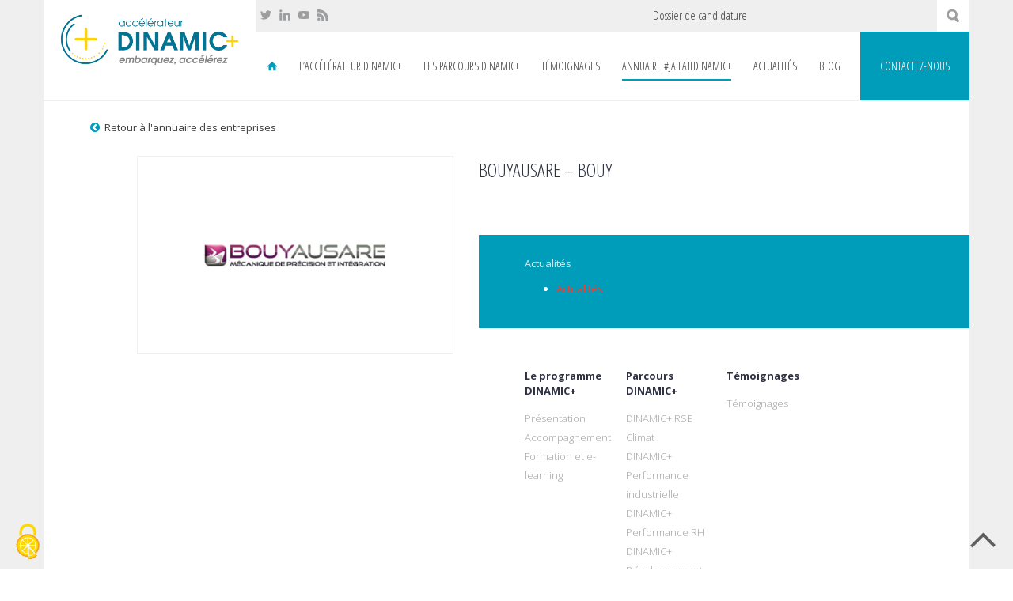

--- FILE ---
content_type: text/html; charset=UTF-8
request_url: https://www.dinamicplus.fr/entreprise/fiche-entreprise-bouyausare/
body_size: 11015
content:
<!DOCTYPE html>
<html lang="fr-FR">
<head>
    <meta charset="UTF-8">
    <meta name="viewport" content="width=device-width, initial-scale=1">
    <link rel="profile" href="http://gmpg.org/xfn/11">
    <link rel="pingback" href="https://www.dinamicplus.fr/xmlrpc.php">
    <meta name='robots' content='index, follow, max-image-preview:large, max-snippet:-1, max-video-preview:-1' />
	<style>img:is([sizes="auto" i], [sizes^="auto," i]) { contain-intrinsic-size: 3000px 1500px }</style>
	
	<!-- This site is optimized with the Yoast SEO plugin v26.3 - https://yoast.com/wordpress/plugins/seo/ -->
	<title>BouyAusare - Bouy - DINAMIC+</title>
	<meta name="description" content="Fiche de l&#039;entreprise BouyAusare basée dans le département de la Vendée." />
	<link rel="canonical" href="https://www.dinamicplus.fr/entreprise/fiche-entreprise-bouyausare/" />
	<meta property="og:locale" content="fr_FR" />
	<meta property="og:type" content="article" />
	<meta property="og:title" content="BouyAusare - Bouy - DINAMIC+" />
	<meta property="og:description" content="Fiche de l&#039;entreprise BouyAusare basée dans le département de la Vendée." />
	<meta property="og:url" content="https://www.dinamicplus.fr/entreprise/fiche-entreprise-bouyausare/" />
	<meta property="og:site_name" content="DINAMIC+" />
	<meta property="article:modified_time" content="2021-10-21T12:47:11+00:00" />
	<meta property="og:image" content="https://www.dinamicplus.fr/wp-content/uploads/2018/06/logo-BOUY.png" />
	<meta property="og:image:width" content="312" />
	<meta property="og:image:height" content="54" />
	<meta property="og:image:type" content="image/png" />
	<meta name="twitter:card" content="summary_large_image" />
	<meta name="twitter:site" content="@dinamicpdl" />
	<script type="application/ld+json" class="yoast-schema-graph">{"@context":"https://schema.org","@graph":[{"@type":"WebPage","@id":"https://www.dinamicplus.fr/entreprise/fiche-entreprise-bouyausare/","url":"https://www.dinamicplus.fr/entreprise/fiche-entreprise-bouyausare/","name":"BouyAusare - Bouy - DINAMIC+","isPartOf":{"@id":"https://www.dinamicplus.fr/#website"},"primaryImageOfPage":{"@id":"https://www.dinamicplus.fr/entreprise/fiche-entreprise-bouyausare/#primaryimage"},"image":{"@id":"https://www.dinamicplus.fr/entreprise/fiche-entreprise-bouyausare/#primaryimage"},"thumbnailUrl":"https://www.dinamicplus.fr/wp-content/uploads/2018/06/logo-BOUY.png","datePublished":"2018-06-04T14:36:07+00:00","dateModified":"2021-10-21T12:47:11+00:00","description":"Fiche de l'entreprise BouyAusare basée dans le département de la Vendée.","breadcrumb":{"@id":"https://www.dinamicplus.fr/entreprise/fiche-entreprise-bouyausare/#breadcrumb"},"inLanguage":"fr-FR","potentialAction":[{"@type":"ReadAction","target":["https://www.dinamicplus.fr/entreprise/fiche-entreprise-bouyausare/"]}]},{"@type":"ImageObject","inLanguage":"fr-FR","@id":"https://www.dinamicplus.fr/entreprise/fiche-entreprise-bouyausare/#primaryimage","url":"https://www.dinamicplus.fr/wp-content/uploads/2018/06/logo-BOUY.png","contentUrl":"https://www.dinamicplus.fr/wp-content/uploads/2018/06/logo-BOUY.png","width":312,"height":54,"caption":"BouyAusare"},{"@type":"BreadcrumbList","@id":"https://www.dinamicplus.fr/entreprise/fiche-entreprise-bouyausare/#breadcrumb","itemListElement":[{"@type":"ListItem","position":1,"name":"Accueil","item":"https://www.dinamicplus.fr/"},{"@type":"ListItem","position":2,"name":"Entreprises","item":"https://www.dinamicplus.fr/annuaire-entreprises/"},{"@type":"ListItem","position":3,"name":"BouyAusare &#8211; Bouy"}]},{"@type":"WebSite","@id":"https://www.dinamicplus.fr/#website","url":"https://www.dinamicplus.fr/","name":"DINAMIC+","description":"Un dispositif d’accompagnement personnalisé pour les PME","publisher":{"@id":"https://www.dinamicplus.fr/#organization"},"potentialAction":[{"@type":"SearchAction","target":{"@type":"EntryPoint","urlTemplate":"https://www.dinamicplus.fr/?s={search_term_string}"},"query-input":{"@type":"PropertyValueSpecification","valueRequired":true,"valueName":"search_term_string"}}],"inLanguage":"fr-FR"},{"@type":"Organization","@id":"https://www.dinamicplus.fr/#organization","name":"Dinamic + - Pays de la Loire","url":"https://www.dinamicplus.fr/","logo":{"@type":"ImageObject","inLanguage":"fr-FR","@id":"https://www.dinamicplus.fr/#/schema/logo/image/","url":"https://www.dinamicplus.fr/wp-content/uploads/2016/10/logoDinamic.jpg","contentUrl":"https://www.dinamicplus.fr/wp-content/uploads/2016/10/logoDinamic.jpg","width":449,"height":225,"caption":"Dinamic + - Pays de la Loire"},"image":{"@id":"https://www.dinamicplus.fr/#/schema/logo/image/"},"sameAs":["https://x.com/dinamicpdl","https://www.linkedin.com/school/dinamic-cci-pays-de-la-loire/"]}]}</script>
	<!-- / Yoast SEO plugin. -->


<link rel='dns-prefetch' href='//widget.tagembed.com' />
<link rel='dns-prefetch' href='//ajax.googleapis.com' />
<link rel='dns-prefetch' href='//cdn.jsdelivr.net' />
<link rel='dns-prefetch' href='//stats.wp.com' />
<link rel='dns-prefetch' href='//v0.wordpress.com' />
<script type="text/javascript">
/* <![CDATA[ */
window._wpemojiSettings = {"baseUrl":"https:\/\/s.w.org\/images\/core\/emoji\/16.0.1\/72x72\/","ext":".png","svgUrl":"https:\/\/s.w.org\/images\/core\/emoji\/16.0.1\/svg\/","svgExt":".svg","source":{"concatemoji":"https:\/\/www.dinamicplus.fr\/wp-includes\/js\/wp-emoji-release.min.js?ver=6.8.3"}};
/*! This file is auto-generated */
!function(s,n){var o,i,e;function c(e){try{var t={supportTests:e,timestamp:(new Date).valueOf()};sessionStorage.setItem(o,JSON.stringify(t))}catch(e){}}function p(e,t,n){e.clearRect(0,0,e.canvas.width,e.canvas.height),e.fillText(t,0,0);var t=new Uint32Array(e.getImageData(0,0,e.canvas.width,e.canvas.height).data),a=(e.clearRect(0,0,e.canvas.width,e.canvas.height),e.fillText(n,0,0),new Uint32Array(e.getImageData(0,0,e.canvas.width,e.canvas.height).data));return t.every(function(e,t){return e===a[t]})}function u(e,t){e.clearRect(0,0,e.canvas.width,e.canvas.height),e.fillText(t,0,0);for(var n=e.getImageData(16,16,1,1),a=0;a<n.data.length;a++)if(0!==n.data[a])return!1;return!0}function f(e,t,n,a){switch(t){case"flag":return n(e,"\ud83c\udff3\ufe0f\u200d\u26a7\ufe0f","\ud83c\udff3\ufe0f\u200b\u26a7\ufe0f")?!1:!n(e,"\ud83c\udde8\ud83c\uddf6","\ud83c\udde8\u200b\ud83c\uddf6")&&!n(e,"\ud83c\udff4\udb40\udc67\udb40\udc62\udb40\udc65\udb40\udc6e\udb40\udc67\udb40\udc7f","\ud83c\udff4\u200b\udb40\udc67\u200b\udb40\udc62\u200b\udb40\udc65\u200b\udb40\udc6e\u200b\udb40\udc67\u200b\udb40\udc7f");case"emoji":return!a(e,"\ud83e\udedf")}return!1}function g(e,t,n,a){var r="undefined"!=typeof WorkerGlobalScope&&self instanceof WorkerGlobalScope?new OffscreenCanvas(300,150):s.createElement("canvas"),o=r.getContext("2d",{willReadFrequently:!0}),i=(o.textBaseline="top",o.font="600 32px Arial",{});return e.forEach(function(e){i[e]=t(o,e,n,a)}),i}function t(e){var t=s.createElement("script");t.src=e,t.defer=!0,s.head.appendChild(t)}"undefined"!=typeof Promise&&(o="wpEmojiSettingsSupports",i=["flag","emoji"],n.supports={everything:!0,everythingExceptFlag:!0},e=new Promise(function(e){s.addEventListener("DOMContentLoaded",e,{once:!0})}),new Promise(function(t){var n=function(){try{var e=JSON.parse(sessionStorage.getItem(o));if("object"==typeof e&&"number"==typeof e.timestamp&&(new Date).valueOf()<e.timestamp+604800&&"object"==typeof e.supportTests)return e.supportTests}catch(e){}return null}();if(!n){if("undefined"!=typeof Worker&&"undefined"!=typeof OffscreenCanvas&&"undefined"!=typeof URL&&URL.createObjectURL&&"undefined"!=typeof Blob)try{var e="postMessage("+g.toString()+"("+[JSON.stringify(i),f.toString(),p.toString(),u.toString()].join(",")+"));",a=new Blob([e],{type:"text/javascript"}),r=new Worker(URL.createObjectURL(a),{name:"wpTestEmojiSupports"});return void(r.onmessage=function(e){c(n=e.data),r.terminate(),t(n)})}catch(e){}c(n=g(i,f,p,u))}t(n)}).then(function(e){for(var t in e)n.supports[t]=e[t],n.supports.everything=n.supports.everything&&n.supports[t],"flag"!==t&&(n.supports.everythingExceptFlag=n.supports.everythingExceptFlag&&n.supports[t]);n.supports.everythingExceptFlag=n.supports.everythingExceptFlag&&!n.supports.flag,n.DOMReady=!1,n.readyCallback=function(){n.DOMReady=!0}}).then(function(){return e}).then(function(){var e;n.supports.everything||(n.readyCallback(),(e=n.source||{}).concatemoji?t(e.concatemoji):e.wpemoji&&e.twemoji&&(t(e.twemoji),t(e.wpemoji)))}))}((window,document),window._wpemojiSettings);
/* ]]> */
</script>
<style id='wp-emoji-styles-inline-css' type='text/css'>

	img.wp-smiley, img.emoji {
		display: inline !important;
		border: none !important;
		box-shadow: none !important;
		height: 1em !important;
		width: 1em !important;
		margin: 0 0.07em !important;
		vertical-align: -0.1em !important;
		background: none !important;
		padding: 0 !important;
	}
</style>
<link rel='stylesheet' id='wp-block-library-css' href='https://www.dinamicplus.fr/wp-includes/css/dist/block-library/style.min.css?ver=6.8.3' type='text/css' media='all' />
<style id='wp-block-library-inline-css' type='text/css'>
.has-text-align-justify{text-align:justify;}
</style>
<style id='classic-theme-styles-inline-css' type='text/css'>
/*! This file is auto-generated */
.wp-block-button__link{color:#fff;background-color:#32373c;border-radius:9999px;box-shadow:none;text-decoration:none;padding:calc(.667em + 2px) calc(1.333em + 2px);font-size:1.125em}.wp-block-file__button{background:#32373c;color:#fff;text-decoration:none}
</style>
<link rel='stylesheet' id='mediaelement-css' href='https://www.dinamicplus.fr/wp-includes/js/mediaelement/mediaelementplayer-legacy.min.css?ver=4.2.17' type='text/css' media='all' />
<link rel='stylesheet' id='wp-mediaelement-css' href='https://www.dinamicplus.fr/wp-includes/js/mediaelement/wp-mediaelement.min.css?ver=6.8.3' type='text/css' media='all' />
<style id='global-styles-inline-css' type='text/css'>
:root{--wp--preset--aspect-ratio--square: 1;--wp--preset--aspect-ratio--4-3: 4/3;--wp--preset--aspect-ratio--3-4: 3/4;--wp--preset--aspect-ratio--3-2: 3/2;--wp--preset--aspect-ratio--2-3: 2/3;--wp--preset--aspect-ratio--16-9: 16/9;--wp--preset--aspect-ratio--9-16: 9/16;--wp--preset--color--black: #000000;--wp--preset--color--cyan-bluish-gray: #abb8c3;--wp--preset--color--white: #ffffff;--wp--preset--color--pale-pink: #f78da7;--wp--preset--color--vivid-red: #cf2e2e;--wp--preset--color--luminous-vivid-orange: #ff6900;--wp--preset--color--luminous-vivid-amber: #fcb900;--wp--preset--color--light-green-cyan: #7bdcb5;--wp--preset--color--vivid-green-cyan: #00d084;--wp--preset--color--pale-cyan-blue: #8ed1fc;--wp--preset--color--vivid-cyan-blue: #0693e3;--wp--preset--color--vivid-purple: #9b51e0;--wp--preset--gradient--vivid-cyan-blue-to-vivid-purple: linear-gradient(135deg,rgba(6,147,227,1) 0%,rgb(155,81,224) 100%);--wp--preset--gradient--light-green-cyan-to-vivid-green-cyan: linear-gradient(135deg,rgb(122,220,180) 0%,rgb(0,208,130) 100%);--wp--preset--gradient--luminous-vivid-amber-to-luminous-vivid-orange: linear-gradient(135deg,rgba(252,185,0,1) 0%,rgba(255,105,0,1) 100%);--wp--preset--gradient--luminous-vivid-orange-to-vivid-red: linear-gradient(135deg,rgba(255,105,0,1) 0%,rgb(207,46,46) 100%);--wp--preset--gradient--very-light-gray-to-cyan-bluish-gray: linear-gradient(135deg,rgb(238,238,238) 0%,rgb(169,184,195) 100%);--wp--preset--gradient--cool-to-warm-spectrum: linear-gradient(135deg,rgb(74,234,220) 0%,rgb(151,120,209) 20%,rgb(207,42,186) 40%,rgb(238,44,130) 60%,rgb(251,105,98) 80%,rgb(254,248,76) 100%);--wp--preset--gradient--blush-light-purple: linear-gradient(135deg,rgb(255,206,236) 0%,rgb(152,150,240) 100%);--wp--preset--gradient--blush-bordeaux: linear-gradient(135deg,rgb(254,205,165) 0%,rgb(254,45,45) 50%,rgb(107,0,62) 100%);--wp--preset--gradient--luminous-dusk: linear-gradient(135deg,rgb(255,203,112) 0%,rgb(199,81,192) 50%,rgb(65,88,208) 100%);--wp--preset--gradient--pale-ocean: linear-gradient(135deg,rgb(255,245,203) 0%,rgb(182,227,212) 50%,rgb(51,167,181) 100%);--wp--preset--gradient--electric-grass: linear-gradient(135deg,rgb(202,248,128) 0%,rgb(113,206,126) 100%);--wp--preset--gradient--midnight: linear-gradient(135deg,rgb(2,3,129) 0%,rgb(40,116,252) 100%);--wp--preset--font-size--small: 13px;--wp--preset--font-size--medium: 20px;--wp--preset--font-size--large: 36px;--wp--preset--font-size--x-large: 42px;--wp--preset--spacing--20: 0.44rem;--wp--preset--spacing--30: 0.67rem;--wp--preset--spacing--40: 1rem;--wp--preset--spacing--50: 1.5rem;--wp--preset--spacing--60: 2.25rem;--wp--preset--spacing--70: 3.38rem;--wp--preset--spacing--80: 5.06rem;--wp--preset--shadow--natural: 6px 6px 9px rgba(0, 0, 0, 0.2);--wp--preset--shadow--deep: 12px 12px 50px rgba(0, 0, 0, 0.4);--wp--preset--shadow--sharp: 6px 6px 0px rgba(0, 0, 0, 0.2);--wp--preset--shadow--outlined: 6px 6px 0px -3px rgba(255, 255, 255, 1), 6px 6px rgba(0, 0, 0, 1);--wp--preset--shadow--crisp: 6px 6px 0px rgba(0, 0, 0, 1);}:where(.is-layout-flex){gap: 0.5em;}:where(.is-layout-grid){gap: 0.5em;}body .is-layout-flex{display: flex;}.is-layout-flex{flex-wrap: wrap;align-items: center;}.is-layout-flex > :is(*, div){margin: 0;}body .is-layout-grid{display: grid;}.is-layout-grid > :is(*, div){margin: 0;}:where(.wp-block-columns.is-layout-flex){gap: 2em;}:where(.wp-block-columns.is-layout-grid){gap: 2em;}:where(.wp-block-post-template.is-layout-flex){gap: 1.25em;}:where(.wp-block-post-template.is-layout-grid){gap: 1.25em;}.has-black-color{color: var(--wp--preset--color--black) !important;}.has-cyan-bluish-gray-color{color: var(--wp--preset--color--cyan-bluish-gray) !important;}.has-white-color{color: var(--wp--preset--color--white) !important;}.has-pale-pink-color{color: var(--wp--preset--color--pale-pink) !important;}.has-vivid-red-color{color: var(--wp--preset--color--vivid-red) !important;}.has-luminous-vivid-orange-color{color: var(--wp--preset--color--luminous-vivid-orange) !important;}.has-luminous-vivid-amber-color{color: var(--wp--preset--color--luminous-vivid-amber) !important;}.has-light-green-cyan-color{color: var(--wp--preset--color--light-green-cyan) !important;}.has-vivid-green-cyan-color{color: var(--wp--preset--color--vivid-green-cyan) !important;}.has-pale-cyan-blue-color{color: var(--wp--preset--color--pale-cyan-blue) !important;}.has-vivid-cyan-blue-color{color: var(--wp--preset--color--vivid-cyan-blue) !important;}.has-vivid-purple-color{color: var(--wp--preset--color--vivid-purple) !important;}.has-black-background-color{background-color: var(--wp--preset--color--black) !important;}.has-cyan-bluish-gray-background-color{background-color: var(--wp--preset--color--cyan-bluish-gray) !important;}.has-white-background-color{background-color: var(--wp--preset--color--white) !important;}.has-pale-pink-background-color{background-color: var(--wp--preset--color--pale-pink) !important;}.has-vivid-red-background-color{background-color: var(--wp--preset--color--vivid-red) !important;}.has-luminous-vivid-orange-background-color{background-color: var(--wp--preset--color--luminous-vivid-orange) !important;}.has-luminous-vivid-amber-background-color{background-color: var(--wp--preset--color--luminous-vivid-amber) !important;}.has-light-green-cyan-background-color{background-color: var(--wp--preset--color--light-green-cyan) !important;}.has-vivid-green-cyan-background-color{background-color: var(--wp--preset--color--vivid-green-cyan) !important;}.has-pale-cyan-blue-background-color{background-color: var(--wp--preset--color--pale-cyan-blue) !important;}.has-vivid-cyan-blue-background-color{background-color: var(--wp--preset--color--vivid-cyan-blue) !important;}.has-vivid-purple-background-color{background-color: var(--wp--preset--color--vivid-purple) !important;}.has-black-border-color{border-color: var(--wp--preset--color--black) !important;}.has-cyan-bluish-gray-border-color{border-color: var(--wp--preset--color--cyan-bluish-gray) !important;}.has-white-border-color{border-color: var(--wp--preset--color--white) !important;}.has-pale-pink-border-color{border-color: var(--wp--preset--color--pale-pink) !important;}.has-vivid-red-border-color{border-color: var(--wp--preset--color--vivid-red) !important;}.has-luminous-vivid-orange-border-color{border-color: var(--wp--preset--color--luminous-vivid-orange) !important;}.has-luminous-vivid-amber-border-color{border-color: var(--wp--preset--color--luminous-vivid-amber) !important;}.has-light-green-cyan-border-color{border-color: var(--wp--preset--color--light-green-cyan) !important;}.has-vivid-green-cyan-border-color{border-color: var(--wp--preset--color--vivid-green-cyan) !important;}.has-pale-cyan-blue-border-color{border-color: var(--wp--preset--color--pale-cyan-blue) !important;}.has-vivid-cyan-blue-border-color{border-color: var(--wp--preset--color--vivid-cyan-blue) !important;}.has-vivid-purple-border-color{border-color: var(--wp--preset--color--vivid-purple) !important;}.has-vivid-cyan-blue-to-vivid-purple-gradient-background{background: var(--wp--preset--gradient--vivid-cyan-blue-to-vivid-purple) !important;}.has-light-green-cyan-to-vivid-green-cyan-gradient-background{background: var(--wp--preset--gradient--light-green-cyan-to-vivid-green-cyan) !important;}.has-luminous-vivid-amber-to-luminous-vivid-orange-gradient-background{background: var(--wp--preset--gradient--luminous-vivid-amber-to-luminous-vivid-orange) !important;}.has-luminous-vivid-orange-to-vivid-red-gradient-background{background: var(--wp--preset--gradient--luminous-vivid-orange-to-vivid-red) !important;}.has-very-light-gray-to-cyan-bluish-gray-gradient-background{background: var(--wp--preset--gradient--very-light-gray-to-cyan-bluish-gray) !important;}.has-cool-to-warm-spectrum-gradient-background{background: var(--wp--preset--gradient--cool-to-warm-spectrum) !important;}.has-blush-light-purple-gradient-background{background: var(--wp--preset--gradient--blush-light-purple) !important;}.has-blush-bordeaux-gradient-background{background: var(--wp--preset--gradient--blush-bordeaux) !important;}.has-luminous-dusk-gradient-background{background: var(--wp--preset--gradient--luminous-dusk) !important;}.has-pale-ocean-gradient-background{background: var(--wp--preset--gradient--pale-ocean) !important;}.has-electric-grass-gradient-background{background: var(--wp--preset--gradient--electric-grass) !important;}.has-midnight-gradient-background{background: var(--wp--preset--gradient--midnight) !important;}.has-small-font-size{font-size: var(--wp--preset--font-size--small) !important;}.has-medium-font-size{font-size: var(--wp--preset--font-size--medium) !important;}.has-large-font-size{font-size: var(--wp--preset--font-size--large) !important;}.has-x-large-font-size{font-size: var(--wp--preset--font-size--x-large) !important;}
:where(.wp-block-post-template.is-layout-flex){gap: 1.25em;}:where(.wp-block-post-template.is-layout-grid){gap: 1.25em;}
:where(.wp-block-columns.is-layout-flex){gap: 2em;}:where(.wp-block-columns.is-layout-grid){gap: 2em;}
:root :where(.wp-block-pullquote){font-size: 1.5em;line-height: 1.6;}
</style>
<link rel='stylesheet' id='tria-dinamic-style-css' href='https://www.dinamicplus.fr/wp-content/themes/dinamic/css/screen.min.css?ver=20190724' type='text/css' media='all' />
<link rel='stylesheet' id='jetpack_css-css' href='https://www.dinamicplus.fr/wp-content/plugins/jetpack/css/jetpack.css?ver=12.7.2' type='text/css' media='all' />
<script type="text/javascript" src="https://www.dinamicplus.fr/wp-includes/js/jquery/jquery.min.js?ver=3.7.1" id="jquery-core-js"></script>
<script type="text/javascript" src="https://www.dinamicplus.fr/wp-includes/js/jquery/jquery-migrate.min.js?ver=3.4.1" id="jquery-migrate-js"></script>
<script type="text/javascript" src="https://cdn.jsdelivr.net/gh/AmauriC/tarteaucitron.js@1.9.9/tarteaucitron.min.js?ver=6.8.3" id="tarteaucitron-js"></script>
<link rel="https://api.w.org/" href="https://www.dinamicplus.fr/wp-json/" /><link rel="EditURI" type="application/rsd+xml" title="RSD" href="https://www.dinamicplus.fr/xmlrpc.php?rsd" />
<meta name="generator" content="WordPress 6.8.3" />
<link rel="alternate" title="oEmbed (JSON)" type="application/json+oembed" href="https://www.dinamicplus.fr/wp-json/oembed/1.0/embed?url=https%3A%2F%2Fwww.dinamicplus.fr%2Fentreprise%2Ffiche-entreprise-bouyausare%2F" />
<link rel="alternate" title="oEmbed (XML)" type="text/xml+oembed" href="https://www.dinamicplus.fr/wp-json/oembed/1.0/embed?url=https%3A%2F%2Fwww.dinamicplus.fr%2Fentreprise%2Ffiche-entreprise-bouyausare%2F&#038;format=xml" />
	<style>img#wpstats{display:none}</style>
		    <style type="text/css">
        .primary-menu .menu-item a:hover,
        .primary-menu .menu-item a:focus,
        .event-month-nav .dropdown-future-date a:hover,
        .event-month-nav .dropdown-future-date a:focus,
        .primary-menu .sub-menu .current-menu-item a,
        .post-to-post-title,
        .aside-key-number-content,
        .entry-type,
        .search-query,
        .blog-list .hentry:hover a .entry-title,
        .hentry .entry-cat,
        .entry-content h1,
        .entry-content h2,
        .entry-content h3,
        .entry-content ul li:before,
        .entry-content .accordeon .title {
            color: #009dbb;
        }
        .news-date,
        .page-numbers.current,
        .quick-link-button,
        .color-line,
        .nav-arrow,
        .site-footer .mid-footer,
        .searchform input[type='submit'],
        .blog-list .item-list,
        .entry-content .color-button,
        .sibilings-page-nav a:hover,
        .sibilings-page-nav a:focus,
        .sibilings-page-nav a.current,
        .gform_wrapper .gform_button,
        .blog-list .hentry:hover::after,
        .page-numbers.current, .grill .svg-icon-grille, .list .svg-icon-liste{
            background-color: #009dbb;
        }
        .blog-list .hentry.evenement .news-date{
            background: linear-gradient(-45deg,transparent 8px, #009dbb 8px);
        }

        [class^="svg-icon"]{
            fill: #009dbb;
        }
        .gform_wrapper input:focus,
        .gform_wrapper textarea:focus,
        .gform_wrapper select:focus{
            outline: 1px solid #009dbb;
        }
        .underline-title::after{
            background-color: #e54436;
        }
        .entry-content blockquote{
            border-color: #e54436;
        }
        .back-to-list:hover,
        .ttm-container .name a:hover,
        .ttm-container .date a:hover,
        .ttm-container .screen-name a:hover,
        a{
            color: #e54436;
        }
        .widget-title,
        .blog-list a,
        .blog-list .item-list .entry-title,
        .hentry .entry-title,
        .news-content-wrapper .news-title,
        .ttm-container .name a,
        .page-title{
            color: #2e3142;
        }

    </style>
    <link rel="icon" href="https://www.dinamicplus.fr/wp-content/uploads/2021/05/cropped-PictologoDINAMIC-32x32.png" sizes="32x32" />
<link rel="icon" href="https://www.dinamicplus.fr/wp-content/uploads/2021/05/cropped-PictologoDINAMIC-192x192.png" sizes="192x192" />
<link rel="apple-touch-icon" href="https://www.dinamicplus.fr/wp-content/uploads/2021/05/cropped-PictologoDINAMIC-180x180.png" />
<meta name="msapplication-TileImage" content="https://www.dinamicplus.fr/wp-content/uploads/2021/05/cropped-PictologoDINAMIC-270x270.png" />
<style type="text/css" id="wp-custom-css">/*
Vous pouvez ajouter du CSS personnalisé ici.

Cliquez sur l’icône d’aide ci-dessus pour en savoir plus.
*/
@media (min-width: 900px){
	.primary-menu .menu-item.menu-item-has-children{
		background:#fff;
	}
}

/*
modification bloc Agenda sur page accueil */

.news-item{
	margin-bottom: 00px;
}

.font-page-news .agenda, .font-page-news .tweets-wrapper{
	overflow : visible;
}


/*
Ajout lien "dossier de candidature"" en haut  menu accueil */

#menu-item-4923 {
	font-family: Open Sans Condensed,sans-serif;
font-size: .875em;
	
color: #3d3c3f !important;

}

#menu-item-4923 a,
#menu-item-4923 a:visited,
#menu-item-4923 a:hover,
#menu-item-4923 a:active {
	font-family: Open Sans Condensed,sans-serif;
	font-size: 1.1em;
	color: #3d3c3f !important;
  text-decoration: none !important;
	}


/* UL du menu social en ligne */
.top-bar #menu-reseaux-sociaux.social-links-menu{
  display: flex !important;
  align-items: center;
  flex-wrap: nowrap !important;   /* empêche le saut de ligne */
  gap: 10px;                      /* optionnel */
}

/* Important : empêcher les LI d'être en 100% */
.top-bar #menu-reseaux-sociaux.social-links-menu > li{
  flex: 0 0 auto !important;
  width: auto !important;
}

/* Le lien "Dossier de candidature" tout à droite */
.top-bar #menu-reseaux-sociaux.social-links-menu > li#menu-item-4923{
  margin-left: 400px;
}


/* effacer : NOUS SUIVRE */
.social-links-menu, .social-navigation .social-links-label{
	display:none
}</style></head>

<body class="wp-singular enterprise-template-default single single-enterprise postid-1699 wp-theme-dinamic no-js">
<div id="page" class="site">
    <div class="site-inner">
        <a class="skip-link screen-reader-text" href="#content"></a>

        <header id="masthead" class="site-header grey-line" role="banner">

            <div class="top-bar">
                <nav id="social-navigation" class="social-navigation" role="navigation">
                                        <h3 class="social-links-label"> Nous suivre </h3>
                    <ul id="menu-reseaux-sociaux" class="social-links-menu"><li id="menu-item-121" class="twitter menu-item menu-item-type-custom menu-item-object-custom menu-item-121"><a href="https://twitter.com/dinamicpdl" onclick="__gaTracker('send', 'pageview', '/liens-Twitter');" target="_blank"><svg role="img" class="svg-icon-twitter"><use xlink:href="#svg-icon-twitter"></use></svg><span class="screen-reader-text">Suivez notre Twitter</span></a></li>
<li id="menu-item-703" class="menu-item menu-item-type-custom menu-item-object-custom menu-item-703"><a href="https://www.linkedin.com/school/dinamic-entreprises-cci-pays-de-la-loire/" onclick="__gaTracker('send', 'pageview', '/liens-Linkedin');" target="_blank"><svg role="img" class="svg-icon-linkedin"><use xlink:href="#svg-icon-linkedin"></use></svg><span class="screen-reader-text">Rejoignez notre LinkedIn</span></a></li>
<li id="menu-item-2263" class="menu-item menu-item-type-custom menu-item-object-custom menu-item-2263"><a href="http://www.youtube.com/channel/UChR3eMHTaQmTGQU3z7wcU3w?view_as=subscriber" onclick="__gaTracker('send', 'pageview', '/liens-Youtube');" target="_blank"><svg role="img" class="svg-icon-youtube"><use xlink:href="#svg-icon-youtube"></use></svg><span class="screen-reader-text">Découvrez notre Youtube</span></a></li>
<li id="menu-item-120" class="rss menu-item menu-item-type-custom menu-item-object-custom menu-item-120"><a href="/rss" onclick="__gaTracker('send', 'pageview', '/liens-rss');" target="_blank"><svg role="img" class="svg-icon-rssicon"><use xlink:href="#svg-icon-rssicon"></use></svg><span class="screen-reader-text">Abonnez-vous à notre flux RSS</span></a></li>
<li id="menu-item-4923" class="menu-item menu-item-type-custom menu-item-object-custom menu-item-4923"><a href="https://www.dinamicplus.fr/wp-content/uploads/2025/03/Dossier-de-candidature-2025.docx">Dossier de candidature</a></li>
</ul>                </nav>
                <div class="top-bar-right">
                    <nav id="top-navigation" class="top-navigation" role="navigation">
                                            </nav><!-- .top-navigation
                   -->
                    <div class="search-form-wrapper">
                        <button class="toogle-header-search">
                            <svg xmlns="http://www.w3.org/2000/svg" viewBox="-49 51 100 100">
                                <path
                                    d="M42.5 129.8l-15.6-15.6c4.2-6.1 6.7-13.5 6.7-21.5 0-20.8-17-37.8-37.8-37.8-20.8 0-37.8 17-37.8 37.8 0 20.8 17 37.8 37.8 37.8 5.7 0 11.2-1.3 16.1-3.6l16.7 16.7c1.8 1.8 4.2 2.8 6.8 2.8 2.6 0 5.1-1 7-2.9 3.8-3.8 3.8-9.9.1-13.7zm-69.4-37.1C-26.9 80.2-16.7 70-4.2 70s22.7 10.2 22.7 22.7-10.2 22.7-22.7 22.7-22.7-10.2-22.7-22.7z"/>
                            </svg>
                        </button>
                        

<form class="searchform" action="https://www.dinamicplus.fr/" >
    <label for="search-form-69713120aa992">Vous cherchez :</label>
    <input id="search-form-69713120aa992" name="s" type="search" placeholder="mots clés" value=""><input type="submit" class="button" value="OK">
</form>                    </div>
                </div>
            </div><!-- .top-bar
            -->
            <div class="site-branding">
                <a href="https://www.dinamicplus.fr">
                    <img src="https://www.dinamicplus.fr/wp-content/themes/dinamic/images/logo.jpg" />
                </a>
            </div><!-- .site-branding -->
            <div id="menu-toggle" class="menu-toggle">
                <span class="menu-global menu-top"></span>
                <span class="menu-global menu-middle"></span>
                <span class="menu-global menu-bottom"></span>
            </div>
            <div class="nav-wrapper">
                <div class="nav-toggle-wrapper">

                    

<form class="searchform" action="https://www.dinamicplus.fr/" >
    <label for="search-form-69713120aaa1d">Vous cherchez :</label>
    <input id="search-form-69713120aaa1d" name="s" type="search" placeholder="mots clés" value=""><input type="submit" class="button" value="OK">
</form>                        <nav id="site-navigation" class="main-navigation" role="navigation">
                            <ul id="menu-menu-principal" class="primary-menu"><li id="menu-item-12" class="home menu-item menu-item-type-post_type menu-item-object-page menu-item-home menu-item-12"><a href="https://www.dinamicplus.fr/"><svg role="img" class="svg-icon-home"><use xlink:href="#svg-icon-home"></use></svg><span class="screen-reader-text">Page d'accueil</span></a></li>
<li id="menu-item-49" class="menu-item menu-item-type-post_type menu-item-object-page menu-item-has-children menu-item-49"><a href="https://www.dinamicplus.fr/le-programme-dinamic+/quest-ce-que-dinamic+/">L&rsquo;Accélérateur DINAMIC+</a>
<ul class="sub-menu">
	<li id="menu-item-55" class="menu-item menu-item-type-post_type menu-item-object-page menu-item-55"><a href="https://www.dinamicplus.fr/le-programme-dinamic/quest-ce-que-dinamic/">Présentation</a></li>
	<li id="menu-item-101" class="menu-item menu-item-type-post_type menu-item-object-page menu-item-101"><a href="https://www.dinamicplus.fr/le-programme-dinamic/accompagnement/">Accompagnement</a></li>
	<li id="menu-item-884" class="menu-item menu-item-type-post_type menu-item-object-page menu-item-884"><a href="https://www.dinamicplus.fr/le-programme-dinamic/formations-et-e-learning/">Formation et e-learning</a></li>
</ul>
</li>
<li id="menu-item-6" class="menu-item menu-item-type-post_type_archive menu-item-object-module menu-item-has-children menu-item-6"><a href="https://www.dinamicplus.fr/parcours/">Les parcours DINAMIC+</a>
<ul class="sub-menu">
	<li id="menu-item-4359" class="menu-item menu-item-type-custom menu-item-object-custom menu-item-4359"><a href="https://www.dinamicplus.fr/parcours/parcours-rse-climat-dinamic/">DINAMIC+ RSE Climat</a></li>
	<li id="menu-item-4574" class="menu-item menu-item-type-custom menu-item-object-custom menu-item-4574"><a href="https://www.dinamicplus.fr/parcours/dinamic-performance-industrielle/">DINAMIC+ Performance industrielle</a></li>
	<li id="menu-item-66" class="menu-item menu-item-type-post_type menu-item-object-module menu-item-66"><a href="https://www.dinamicplus.fr/parcours/performance-rh/">DINAMIC+ Performance RH</a></li>
	<li id="menu-item-68" class="menu-item menu-item-type-post_type menu-item-object-module menu-item-68"><a href="https://www.dinamicplus.fr/parcours/developpement-commercial/">DINAMIC+ Développement commercial</a></li>
	<li id="menu-item-67" class="menu-item menu-item-type-post_type menu-item-object-module menu-item-67"><a href="https://www.dinamicplus.fr/parcours/design-marketing/">DINAMIC+ Design &#038; Marketing de l’offre</a></li>
	<li id="menu-item-2756" class="menu-item menu-item-type-post_type menu-item-object-module menu-item-2756"><a href="https://www.dinamicplus.fr/parcours/axe-industrie-du-futur/">DINAMIC+ Industrie du futur</a></li>
	<li id="menu-item-4179" class="menu-item menu-item-type-post_type menu-item-object-module menu-item-4179"><a href="https://www.dinamicplus.fr/parcours/performance-interne-qualite/">DINAMIC+ Qualité</a></li>
	<li id="menu-item-103" class="menu-item menu-item-type-post_type menu-item-object-module menu-item-103"><a href="https://www.dinamicplus.fr/parcours/booster/">DINAMIC+ Booster</a></li>
	<li id="menu-item-4203" class="menu-item menu-item-type-post_type menu-item-object-module menu-item-4203"><a href="https://www.dinamicplus.fr/parcours/transmission-entreprise/">DINAMIC+ Transmission</a></li>
</ul>
</li>
<li id="menu-item-21" class="menu-item menu-item-type-post_type_archive menu-item-object-temoignage menu-item-21"><a href="https://www.dinamicplus.fr/temoignages/">Témoignages</a></li>
<li id="menu-item-2056" class="menu-item menu-item-type-post_type menu-item-object-page menu-item-2056 current-menu-ancestor"><a href="https://www.dinamicplus.fr/annuaire-entreprises/">Annuaire #JaiFaitDINAMIC+</a></li>
<li id="menu-item-11" class="menu-item menu-item-type-post_type menu-item-object-page current_page_parent menu-item-11"><a href="https://www.dinamicplus.fr/actualites/">Actualités</a></li>
<li id="menu-item-3616" class="menu-item menu-item-type-post_type menu-item-object-page menu-item-3616"><a href="https://www.dinamicplus.fr/blog/">Blog</a></li>
</ul>                        </nav><!-- .main-navigation -->
                                        </div>

                                    <div class="quick-link-button"><a href="https://www.dinamicplus.fr/contactez-nous/">Contactez-nous</a>
                    </div>
                                </div>

            
        </header><!-- .site-header -->

        <div id="content" class="site-content">

    <div id="primary" class="content-area content-area-projet">
        <main id="main" class="site-main" role="main">

            <a href='https://www.dinamicplus.fr/annuaire-entreprises/' class='back-to-list' ><svg role='img' class='svg-icon-pointer_right'><use xlink:href='#svg-icon-pointer_right'></use></svg><span>Retour à l'annuaire des entreprises</span></a>
                    <article class="post-1699 enterprise type-enterprise status-publish has-post-thumbnail hentry activity-area-metallurgie enterprise-department-vendee">

                        <div class="projet-image">
                            <div class="acteur-thumbnail-wrapper">
                                <img width="300" height="52" src="https://www.dinamicplus.fr/wp-content/uploads/2018/06/logo-BOUY-300x52.png" class="attachment-300x187 size-300x187 wp-post-image" alt="BouyAusare" decoding="async" srcset="https://www.dinamicplus.fr/wp-content/uploads/2018/06/logo-BOUY-300x52.png 300w, https://www.dinamicplus.fr/wp-content/uploads/2018/06/logo-BOUY-266x46.png 266w, https://www.dinamicplus.fr/wp-content/uploads/2018/06/logo-BOUY.png 312w" sizes="(max-width: 300px) 100vw, 300px" />                            </div>
                        </div>

                        <h1 class="page-title">BouyAusare &#8211; Bouy</h1><div class="entry-content"></div>                    </article>

                    
        </main><!-- .site-main -->
    </div><!-- .content-area -->


</div><!-- .site-content -->

<footer id="colophon" class="site-footer">

    <div class="mid-footer" >
        <div id="nav_menu-6" class="widget mid-footer-widget widget_nav_menu"><h2 class="widget-title">Actualités</h2><div class="menu-footer-links-container"><ul id="menu-footer-links" class="menu"><li id="menu-item-1429" class="menu-item menu-item-type-post_type menu-item-object-page current_page_parent menu-item-1429"><a href="https://www.dinamicplus.fr/actualites/">Actualités</a></li>
</ul></div></div>            <nav class="social-navigation mid-footer-widget" role="navigation" >
                <h3 class="social-links-label widget-title"> Réseaux sociaux </h3>
                <ul id="menu-reseaux-sociaux-1" class="social-links-menu"><li class="twitter menu-item menu-item-type-custom menu-item-object-custom menu-item-121"><a href="https://twitter.com/dinamicpdl" onclick="__gaTracker('send', 'pageview', '/liens-Twitter');" target="_blank"><svg role="img" class="svg-icon-twitter"><use xlink:href="#svg-icon-twitter"></use></svg><span class="screen-reader-text">Suivez notre Twitter</span></a></li>
<li class="menu-item menu-item-type-custom menu-item-object-custom menu-item-703"><a href="https://www.linkedin.com/school/dinamic-entreprises-cci-pays-de-la-loire/" onclick="__gaTracker('send', 'pageview', '/liens-Linkedin');" target="_blank"><svg role="img" class="svg-icon-linkedin"><use xlink:href="#svg-icon-linkedin"></use></svg><span class="screen-reader-text">Rejoignez notre LinkedIn</span></a></li>
<li class="menu-item menu-item-type-custom menu-item-object-custom menu-item-2263"><a href="http://www.youtube.com/channel/UChR3eMHTaQmTGQU3z7wcU3w?view_as=subscriber" onclick="__gaTracker('send', 'pageview', '/liens-Youtube');" target="_blank"><svg role="img" class="svg-icon-youtube"><use xlink:href="#svg-icon-youtube"></use></svg><span class="screen-reader-text">Découvrez notre Youtube</span></a></li>
<li class="rss menu-item menu-item-type-custom menu-item-object-custom menu-item-120"><a href="/rss" onclick="__gaTracker('send', 'pageview', '/liens-rss');" target="_blank"><svg role="img" class="svg-icon-rssicon"><use xlink:href="#svg-icon-rssicon"></use></svg><span class="screen-reader-text">Abonnez-vous à notre flux RSS</span></a></li>
<li class="menu-item menu-item-type-custom menu-item-object-custom menu-item-4923"><a href="https://www.dinamicplus.fr/wp-content/uploads/2025/03/Dossier-de-candidature-2025.docx">Dossier de candidature</a></li>
</ul>            </nav><!-- .social-navigation -->
            </div>

    <div class="bottom-footer">
        <div class="footer-sidebar"><div id="nav_menu-2" class="widget bottom-footer-widget widget_nav_menu"><h2 class="widget-title">Le programme DINAMIC+</h2><div class="menu-footer-1-container"><ul id="menu-footer-1" class="menu"><li id="menu-item-59" class="menu-item menu-item-type-post_type menu-item-object-page menu-item-59"><a href="https://www.dinamicplus.fr/le-programme-dinamic/quest-ce-que-dinamic/">Présentation</a></li>
<li id="menu-item-60" class="menu-item menu-item-type-post_type menu-item-object-page menu-item-60"><a href="https://www.dinamicplus.fr/le-programme-dinamic/accompagnement/">Accompagnement</a></li>
<li id="menu-item-1293" class="menu-item menu-item-type-post_type menu-item-object-page menu-item-1293"><a href="https://www.dinamicplus.fr/le-programme-dinamic/formations-et-e-learning/">Formation et e-learning</a></li>
</ul></div></div></div><div class="footer-sidebar"><div id="nav_menu-3" class="widget bottom-footer-widget widget_nav_menu"><h2 class="widget-title">Parcours DINAMIC+</h2><div class="menu-parcours-dinamic-container"><ul id="menu-parcours-dinamic" class="menu"><li id="menu-item-4579" class="menu-item menu-item-type-post_type menu-item-object-module menu-item-4579"><a href="https://www.dinamicplus.fr/parcours/parcours-rse-climat-dinamic/">DINAMIC+ RSE Climat</a></li>
<li id="menu-item-4580" class="menu-item menu-item-type-post_type menu-item-object-module menu-item-4580"><a href="https://www.dinamicplus.fr/parcours/dinamic-performance-industrielle/">DINAMIC+ Performance industrielle</a></li>
<li id="menu-item-72" class="menu-item menu-item-type-post_type menu-item-object-module menu-item-72"><a href="https://www.dinamicplus.fr/parcours/performance-rh/">DINAMIC+ Performance RH</a></li>
<li id="menu-item-74" class="menu-item menu-item-type-post_type menu-item-object-module menu-item-74"><a href="https://www.dinamicplus.fr/parcours/developpement-commercial/">DINAMIC+ Développement commercial</a></li>
<li id="menu-item-73" class="menu-item menu-item-type-post_type menu-item-object-module menu-item-73"><a href="https://www.dinamicplus.fr/parcours/design-marketing/">DINAMIC+ Design &amp; Marketing de l’offre</a></li>
<li id="menu-item-3065" class="menu-item menu-item-type-post_type menu-item-object-module menu-item-3065"><a href="https://www.dinamicplus.fr/parcours/axe-industrie-du-futur/">DINAMIC+ Industrie du futur</a></li>
<li id="menu-item-4177" class="menu-item menu-item-type-post_type menu-item-object-module menu-item-4177"><a href="https://www.dinamicplus.fr/parcours/performance-interne-qualite/">DINAMIC+ Qualité</a></li>
<li id="menu-item-71" class="menu-item menu-item-type-post_type menu-item-object-module menu-item-71"><a href="https://www.dinamicplus.fr/parcours/booster/">DINAMIC+ Booster</a></li>
<li id="menu-item-4201" class="menu-item menu-item-type-post_type menu-item-object-module menu-item-4201"><a href="https://www.dinamicplus.fr/parcours/transmission-entreprise/">DINAMIC+ Transmission</a></li>
</ul></div></div></div><div class="footer-sidebar"><div id="nav_menu-4" class="widget bottom-footer-widget widget_nav_menu"><h2 class="widget-title">Témoignages</h2><div class="menu-footer-col1-container"><ul id="menu-footer-col1" class="menu"><li id="menu-item-1367" class="menu-item menu-item-type-post_type menu-item-object-page menu-item-1367"><a href="https://www.dinamicplus.fr/temoignages/">Témoignages</a></li>
</ul></div></div></div>        <div class="footer-sidebar logos-area">
                    </div>
    </div>
    <div class="site-info">
        <div class="site-rights"><p>© DINAMIC+ - 2026 - Tous droits réservés</p></div>
                <nav class="bottom-footer-nav" role="navigation" >
            <ul id="menu-mention-legales-rgpd" class="footer-links-menu"><li id="menu-item-2051" class="menu-item menu-item-type-post_type menu-item-object-page menu-item-privacy-policy menu-item-2051"><a rel="privacy-policy" href="https://www.dinamicplus.fr/charte-protection-donnees-personnelles/">Charte de protection des données personnelles</a></li>
<li id="menu-item-1431" class="menu-item menu-item-type-post_type menu-item-object-page menu-item-1431"><a href="https://www.dinamicplus.fr/mentions-legales/">Mentions légales</a></li>
</ul>        </nav><!-- .social-navigation -->
            </div><!-- .site-info -->
    <button class="back-to-top"><svg class="icon"><use xlink:href="#svg-icon-arrow-down"></use></svg></button>
</footer><!-- .site-footer -->
</div><!-- .site-inner -->
</div><!-- .site -->

<script type="speculationrules">
{"prefetch":[{"source":"document","where":{"and":[{"href_matches":"\/*"},{"not":{"href_matches":["\/wp-*.php","\/wp-admin\/*","\/wp-content\/uploads\/*","\/wp-content\/*","\/wp-content\/plugins\/*","\/wp-content\/themes\/dinamic\/*","\/*\\?(.+)"]}},{"not":{"selector_matches":"a[rel~=\"nofollow\"]"}},{"not":{"selector_matches":".no-prefetch, .no-prefetch a"}}]},"eagerness":"conservative"}]}
</script>
<script type="text/javascript">
			tarteaucitron.init({
				"privacyUrl": "https://www.dinamicplus.fr/charte-protection-donnees-personnelles/", /* Privacy policy url */
				"hashtag": "#tarteaucitron", /* Open the panel with this hashtag */
				"cookieName": "tartaucitron", /* Cookie name */
				"orientation": "middle", /* Banner position (top - bottom - middle - popup) */
	 			"groupServices": false, /* Group services by category */
				"showAlertSmall": false, /* Show the small banner on bottom right */
				"cookieslist": false, /* Show the cookie list */
				"showIcon": true, /* Show cookie icon to manage cookies */
				"iconSrc": "", /* Optionnal: URL or base64 encoded image */
				"iconPosition": "BottomLeft", /* Position of the icon between BottomRight, BottomLeft, TopRight and TopLeft */
				"adblocker": false, /* Show a Warning if an adblocker is detected */
				"DenyAllCta" : false, /* Show the deny all button */
				"AcceptAllCta" : true, /* Show the accept all button when highPrivacy on */
				"highPrivacy": true, /* HIGHLY RECOMMANDED Disable auto consent */
				"handleBrowserDNTRequest": false, /* If Do Not Track == 1, disallow all */
				"removeCredit": false, /* Remove credit link */
				"moreInfoLink": true, /* Show more info link */
				"useExternalCss": false, /* If false, the tarteaucitron.css file will be loaded */
				//"cookieDomain": ".my-multisite-domaine.fr", /* Shared cookie for subdomain website */
				"readmoreLink": "", /* Change the default readmore link pointing to tarteaucitron.io */
				"mandatory": false /* Show a message about mandatory cookies */
			});
		</script>
<script type="text/javascript">
	//matomo
	tarteaucitron.user.matomoHost = 'https://ccirpdl.matomo.cloud/';
	tarteaucitron.user.matomoId = 4;
	tarteaucitron.user.matomoCustomJSPath ='//cdn.matomo.cloud/ccirpdl.matomo.cloud/matomo.js';
        (tarteaucitron.job = tarteaucitron.job || []).push('matomocloud');
	</script>
<script type="text/javascript" src="https://widget.tagembed.com/embed.min.js?ver=6.7" id="__tagembed__embbedJs-js"></script>
<script type="text/javascript" src="https://ajax.googleapis.com/ajax/libs/webfont/1/webfont.js?ver=1" id="webfontloader-js"></script>
<script type="text/javascript" src="https://www.dinamicplus.fr/wp-includes/js/hoverIntent.min.js?ver=1.10.2" id="hoverIntent-js"></script>
<script type="text/javascript" id="tria-dinamic-scripts-js-extra">
/* <![CDATA[ */
var dinamicVar = {"dinamicNameSpace":"https:\/\/www.dinamicplus.fr\/wp-json\/tria-dinamic\/v1","spinUrl":"https:\/\/www.dinamicplus.fr\/wp-content\/themes\/dinamic\/css\/spin.gif","svgUrl":"https:\/\/www.dinamicplus.fr\/wp-content\/themes\/dinamic\/svg\/svg-symbols.svg?v=3","adminAjax":"https:\/\/www.dinamicplus.fr\/wp-admin\/admin-ajax.php"};
/* ]]> */
</script>
<script type="text/javascript" src="https://www.dinamicplus.fr/wp-content/themes/dinamic/js/scripts.min.js?ver=20190724" id="tria-dinamic-scripts-js"></script>
<script type="text/javascript" src="https://www.dinamicplus.fr/wp-content/plugins/page-links-to/dist/new-tab.js?ver=3.3.7" id="page-links-to-js"></script>
<script defer type="text/javascript" src="https://stats.wp.com/e-202604.js" id="jetpack-stats-js"></script>
<script type="text/javascript" id="jetpack-stats-js-after">
/* <![CDATA[ */
_stq = window._stq || [];
_stq.push([ "view", {v:'ext',blog:'227873101',post:'1699',tz:'1',srv:'www.dinamicplus.fr',j:'1:12.7.2'} ]);
_stq.push([ "clickTrackerInit", "227873101", "1699" ]);
/* ]]> */
</script>
</body>
</html>


--- FILE ---
content_type: image/svg+xml
request_url: https://www.dinamicplus.fr/wp-content/themes/dinamic/svg/svg-symbols.svg?v=3
body_size: 7089
content:
<?xml version="1.0" encoding="utf-8"?><svg xmlns="http://www.w3.org/2000/svg" xmlns:xlink="http://www.w3.org/1999/xlink"><symbol viewBox="0 0 37.8 22.4" id="svg-icon-arrow-down" xmlns="http://www.w3.org/2000/svg"><path d="M21.6 19.2L37.8 3.1 34.6 0 18.5 16.1 3.1.7 0 3.9l18.5 18.5z"/></symbol><symbol viewBox="0 0 66.6 66.6" id="svg-icon-arrow-rounded-up" xmlns="http://www.w3.org/2000/svg"><path d="M33.3 3.6C16.9 3.6 3.6 16.9 3.6 33.3S16.9 63 33.3 63 63 49.7 63 33.3 49.7 3.6 33.3 3.6zm0 63C14.9 66.6 0 51.7 0 33.3S14.9 0 33.3 0s33.3 14.9 33.3 33.3-14.9 33.3-33.3 33.3z"/><path d="M44.3 22.7L34.6 13c-.7-.7-1.9-.7-2.6 0l-9.7 9.7c-.7.7-.7 1.9 0 2.6.4.4.8.5 1.3.5s.9-.2 1.3-.5l6.6-6.6v33.7c0 1 .8 1.8 1.8 1.8s1.8-.8 1.8-1.8V18.7l6.6 6.6c.7.7 1.9.7 2.6 0 .7-.8.7-1.9 0-2.6z"/></symbol><symbol viewBox="0 0 75 75" id="svg-icon-calendar" xmlns="http://www.w3.org/2000/svg"><path d="M46.9 42.2h9.4v9.4h-9.4zM32.8 28.1h9.4v9.4h-9.4zm14.1 0h9.4v9.4h-9.4z"/><path d="M65.6 4.7h-4.7V0h-9.4v4.7H23.4V0H14v4.7H9.4C4.2 4.7 0 8.9 0 14.1v51.6C0 70.8 4.2 75 9.4 75h56.2c5.2 0 9.4-4.2 9.4-9.4V14.1c0-5.2-4.2-9.4-9.4-9.4zm0 60.9H9.4V14.1h56.2v51.5z"/><path d="M18.8 42.2h9.4v9.4h-9.4zm14 0h9.4v9.4h-9.4zm-14-14.1h9.4v9.4h-9.4z"/></symbol><symbol viewBox="0 0 18 18" id="svg-icon-dailymotion" xmlns="http://www.w3.org/2000/svg"><path d="M10.56 8.49a2.32 2.32 0 1 0 .11 4.65 2.22 2.22 0 0 0 2.19-2.28 2.29 2.29 0 0 0-2.3-2.37z"/><path d="M0 0v18h18V0zm15.52 15.59h-2.68v-1.06a3.65 3.65 0 0 1-2.79 1.1 4.27 4.27 0 0 1-2.95-1.1 4.78 4.78 0 0 1-1.65-3.7A4.78 4.78 0 0 1 7 7.33 4.38 4.38 0 0 1 10.1 6a3.15 3.15 0 0 1 2.65 1.19V3.12l2.77-.57z"/></symbol><symbol viewBox="0 0 9.35 18" id="svg-icon-facebook" xmlns="http://www.w3.org/2000/svg"><path d="M6.07 18V9.79h2.75l.41-3.2H6.07v-2c0-.97.25-1.59 1.58-1.59h1.7V.13A22.65 22.65 0 0 0 6.88 0a3.86 3.86 0 0 0-4.12 4.23v2.36H0v3.2h2.76V18z"/></symbol><symbol viewBox="0 0 19 19" id="svg-icon-grille" xmlns="http://www.w3.org/2000/svg"><path d="M0 0h5v5H0V0zm7 0h5v5H7V0zm7 0h5v5h-5V0zM0 7h5v5H0V7zm7 0h5v5H7V7zm7 0h5v5h-5V7zM0 14h5v5H0v-5zm7 0h5v5H7v-5zm7 0h5v5h-5v-5z"/></symbol><symbol viewBox="0 0 75 75" id="svg-icon-home" xmlns="http://www.w3.org/2000/svg"><path d="M73.9 37.1L40 4.7c-1.4-1.4-3.7-1.4-5.1 0L1.1 37.1c-1.5 1.4-1.5 3.7-.1 5.2.7.8 1.7 1.1 2.7 1.1.9 0 1.8-.3 2.5-1L9 39.7v30.9c0 1.2 1 2.2 2.2 2.2h16.6c1.2 0 2.2-1 2.2-2.2V54.7c0-4.1 3.4-7.5 7.5-7.5s7.5 3.4 7.5 7.5v15.9c0 1.2 1 2.2 2.2 2.2h16.6c1.2 0 2.2-1 2.2-2.2V39.7l2.8 2.7c1.5 1.4 3.8 1.3 5.2-.1 1.4-1.5 1.3-3.8-.1-5.2z"/></symbol><symbol viewBox="0 0 100 100" id="svg-icon-key-data" xmlns="http://www.w3.org/2000/svg"><path d="M82.6 60.5h-65c-2.2 0-2.3-.1-2.3-2.3V22.7c0-2.5 0-2.5 2.7-2.5h64.3c2.3 0 2.4.1 2.4 2.2v36c.1 1.5-.3 2.1-2.1 2.1zm2.1-47.6h-69c-4.7 0-6.6 1.9-6.6 6.6v48.7c0 4.6 1.9 6.5 6.4 6.5h25.7v3c0 1.4-1 2.6-2.1 3.6-.9.7-1.8 1.2-2.7 1.6-.8.4-1.6.7-2.5 1-.6.2-1.1.8-1.1 1.4v.2c0 .9.8 1.7 1.7 1.7h30.8c.9 0 1.7-.8 1.7-1.7v-.1c0-.7-.5-1.4-1.2-1.6-.8-.2-1.5-.6-2.3-.9-.9-.4-1.8-.9-2.7-1.6-1.2-.9-2.1-2.1-2.1-3.6v-3h25.9c4.3 0 6.2-2 6.2-6.3V19c.1-4.1-1.9-6.1-6.1-6.1z"/><path d="M26.5 37.3h-4.9v17.1h4.9V37.3zm2.4 8.6v9.5c0 1.1-.5 1.5-1.5 1.5h-6.8c-1 0-1.4-.5-1.4-1.5V36.3c0-.9.5-1.5 1.4-1.5h6.9c1 0 1.5.6 1.4 1.5v9.6zm11.8 4.9v4.7c0 1-.5 1.4-1.4 1.4h-6.9c-.9 0-1.4-.5-1.4-1.4V43.6c0-.9.5-1.4 1.4-1.4h6.9c.9 0 1.4.5 1.4 1.4v7.2zm2 3.5l9.8-9.8v-3.9l-9.8 9.8v3.9zm0-6.2l9.8-9.8v-3.9l-9.8 9.8v3.9zm1.4 8.8h2.3l6-6V47l-9.5 9.5c.3.2.7.4 1.2.4zm2.8-31.8h-3c-.6 0-1 .4-1.2.9-.1.2 0 .4 0 .6v2.7l4.2-4.2zM42.7 41v.8l9.8-9.8v-3.9l-9.8 9.8V41zm6 15.9h2.2c1 0 1.5-.5 1.5-1.5v-2.2l-3.7 3.7zm-6-21.3l9.7-9.7c-.2-.5-.6-.8-1.1-.8h-2l-6.6 6.6v3.9zm29.2 2.9l6-3.9c-3.5-4.6-9.9-6-15.1-3.4l4 6c1.8-.6 3.8-.1 5.1 1.3zM75 51.9c.8-.5 1.5-1.1 2.1-1.8l-5.8-4.3c-.1.1-.2.1-.2.2-2.3 1.5-5.3.9-6.8-1.4-1.4-2.1-1-4.8.9-6.4l-3.9-6c-5.1 3.8-6.4 10.9-2.9 16.3 3.6 5.5 11 7 16.6 3.4zm-.6-11.3l4-2.7c1.1 2.9.9 6.1-.5 8.8L74.1 44c.4-1.1.5-2.3.3-3.4zm3.9 8c2.5-3.6 2.8-8.4.6-12.5l-6 3.9c.5 1.4.4 3-.4 4.3l5.8 4.3z"/><path d="M74.4 40.6l4-2.7c1.1 2.9.9 6.1-.5 8.8L74.1 44c.4-1.1.5-2.3.3-3.4zm3.9 8c2.5-3.6 2.8-8.4.6-12.5l-6 3.9c.5 1.4.4 3-.4 4.3l5.8 4.3z"/></symbol><symbol viewBox="0 0 100 100" id="svg-icon-key-emploie" xmlns="http://www.w3.org/2000/svg"><circle cx="50" cy="42.6" r="5.2"/><path d="M53.5 57.8c-.2-.8.2-1.6 1.1-1.6.9 0 1.3.7 1.6 1.6l3.2 11h3.2l-2.8-9.4C57 50 51.9 50 50 50c-1.9 0-7 0-9.8 9.4l-2.8 9.4h3.2l3.2-11c.2-.9.7-1.6 1.6-1.6.9 0 1.3.7 1.1 1.6l-6.3 21.3v.1h4.5l1.1 11.7h3.3l-.5-11.7h2.7l-.5 11.7h3.3l1.1-11.7h4.5v-.1.1l-6.2-21.4z"/><circle cx="21.7" cy="42.6" r="5.2"/><path d="M21.7 50c-3.2 0-12.6 0-12.6 9.4v9.4h3.2v-11c0-.9.7-1.6 1.6-1.6.9 0 1.6.7 1.6 1.6v33h4.7V73.6c0-.9.7-1.6 1.6-1.6.9 0 1.6.7 1.6 1.6v17.3h4.7v-33c0-.9.7-1.6 1.6-1.6.9 0 1.6.7 1.6 1.6v11h3.2v-9.4c-.3-9.4-9.7-9.5-12.8-9.5z"/><circle cx="78.3" cy="42.6" r="5.2"/><path d="M78.3 50c-3.2 0-12.6 0-12.6 9.4v9.4h3.2v-11c0-.9.7-1.6 1.6-1.6.9 0 1.6.7 1.6 1.6v33h4.7V73.6c0-.9.7-1.6 1.6-1.6.9 0 1.6.7 1.6 1.6v17.3h4.7v-33c0-.9.7-1.6 1.6-1.6.9 0 1.6.7 1.6 1.6v11h3.2v-9.4c-.2-9.4-9.6-9.5-12.8-9.5z"/><circle cx="35.8" cy="42.6" r="5.2"/><circle cx="64.2" cy="42.6" r="5.2"/><circle cx="50" cy="28.5" r="5.2"/><circle cx="35.8" cy="28.5" r="5.2"/><circle cx="64.2" cy="28.5" r="5.2"/><circle cx="50" cy="14.3" r="5.2"/></symbol><symbol viewBox="0 0 100 100" id="svg-icon-key-entreprise" xmlns="http://www.w3.org/2000/svg"><path d="M61 7.038l-52 24v62h20v-12h12v12h20v-86zm2 18v68h28v-68H63zm8 8h12v12H71v-12zm-54 4h14v14H17v-14zm22 0h14v14H39v-14zm32 16h12v12H71v-12zm-54 6h14v14H17v-14zm22 0h14v14H39v-14zm32 14h12v12H71v-12z"/></symbol><symbol viewBox="0 0 100 100" id="svg-icon-key-evenement" xmlns="http://www.w3.org/2000/svg"><path d="M70.6 35.3h-2.9v-2.9h2.9v2.9zm0 5.9h-2.9v-2.9h2.9v2.9zm0 5.9h-2.9v-2.9h2.9v2.9zm0 5.8h-2.9V50h2.9v2.9zm0 5.9h-2.9v-2.9h2.9v2.9zm0 5.9h-2.9v-2.9h2.9v2.9zm-22.2-2.9l-7.3-5.5-7.3 5.5 2.8-9-7.3-5.7h8.8l2.9-8.8 2.9 8.8h8.8l-7.3 5.7 3 9zm42.8-20.6V29.4H8.8v11.8c4.9 0 8.8 4 8.8 8.8s-4 8.8-8.8 8.8v11.8h58.9v-2.9h2.9v2.9h20.6V58.8c-4.9 0-8.8-4-8.8-8.8s4-8.8 8.8-8.8z"/></symbol><symbol viewBox="0 0 100 100" id="svg-icon-key-investissement" xmlns="http://www.w3.org/2000/svg"><path d="M37.1 52.8c0 .4.3.8.8.8h2.5c.2.6.3 1.3.6 1.9 1.3 3.1 3.4 5.2 6.6 6.3 2.7.9 5.3.9 8 .1.7-.2 1.4-.4 2.1-.8.6-.3.8-.8.5-1.4l-.9-2.1c-.3-.6-.6-.8-1.3-.6-.9.2-1.6.4-2.5.6-1.6.3-3.2.3-4.8-.2-2-.6-3-2.1-3.7-3.9h5.4c.4 0 .8-.3.8-.8V51c0-.4-.3-.8-.8-.8h-5.9v-1.4h5.9c.4 0 .8-.3.8-.8v-1.7c0-.4-.3-.8-.8-.8h-5.1v-.1c.6-1.4 1.5-2.6 3-3.2 1.7-.7 3.5-.7 5.2-.3.9.2 1.6.4 2.5.6.6.2.9-.1 1.2-.6.3-.7.6-1.4.9-2 .3-.6.1-1.1-.5-1.5-.2-.1-.3-.2-.4-.3-2.5-.9-5.1-1.4-7.7-.9-1.9.3-3.6.9-5.1 2.1-1.9 1.5-3.1 3.4-3.9 5.7l.1.5h-2.7c-.4 0-.8.3-.8.8V48c0 .4.3.8.8.8H40v1.4h-2.1c-.4 0-.8.3-.8.8v1.8zM50 28c12.1 0 22 9.9 22 22 0 12.2-9.9 22-22 22s-22-9.9-22-22 9.9-22 22-22zm0 48.2c-.9 0-1.6-.1-2.5-.1v6.7h-2.1c-.3 0-.5.3-.3.7l4.3 7.5c.2.3.6.3.8 0l4.3-7.5c.2-.3 0-.7-.3-.7h-2.1v-6.7c-.8.1-1.5.1-2.1.1zm33.5-30.6c-.3-.2-.7 0-.7.3V48h-6.7c.1.6.1 1.2.1 1.9 0 .9-.1 1.6-.1 2.5h6.7v2.1c0 .3.3.5.7.3l7.5-4.3c.3-.2.3-.6 0-.8l-7.5-4.1zm-53.7 21L25 71.4 23.6 70c-.3-.3-.7-.2-.8.2l-2.2 8.3c-.1.3.2.6.5.5l8.3-2.2c.3-.1.4-.5.2-.8l-1.5-1.5 4.7-4.7c-1.1-.9-2.1-2-3-3.2zm40.4 10.6l8.3 2.2c.3.1.6-.2.5-.5l-2.2-8.3c-.1-.3-.5-.4-.8-.2l-1.5 1.5-4.7-4.7c-.9 1.1-2 2.1-3.1 3.1l4.7 4.7-1.4 1.4c-.3.3-.2.7.2.8zm8.6-56.1l-8.2 2.1c-.3.1-.4.5-.2.8l1.5 1.5-4.7 4.7c1.1.9 2.1 2 3.1 3.1l4.7-4.7 1.5 1.5c.3.3.7.2.8-.2l2.2-8.3c0-.3-.3-.6-.7-.5zM16.5 45L9 49.3c-.3.2-.3.6 0 .8l7.5 4.3c.3.2.7 0 .7-.3V52h6.7c-.1-.6-.1-1.2-.1-1.9 0-.9 0-1.6.1-2.5h-6.7v-2.1c0-.5-.3-.6-.7-.5zM50 23.8c.9 0 1.6.1 2.5.1v-6.7h2.1c.3 0 .5-.3.3-.7L50.6 9c-.2-.3-.6-.3-.8 0l-4.3 7.5c-.2.3 0 .7.3.7h2.1v6.7c.8-.1 1.5-.1 2.1-.1zm-19.9-.2L28.6 25l4.7 4.7c-.9.7-1.7 1.5-2.5 2.3-.3.3-.4.5-.7.8l-4.7-4.7-1.5 1.5c-.3.3-.7.2-.8-.2l-2.2-8.3c-.1-.3.2-.6.5-.5l8.3 2.2c.5.1.6.5.4.8z"/></symbol><symbol viewBox="0 0 100 100" id="svg-icon-key-projet" xmlns="http://www.w3.org/2000/svg"><path d="M69.7 39.4h-5.1c-.7 0-1.3-.6-1.3-1.3 0-.7.6-1.3 1.3-1.3h5.1c.7 0 1.3.6 1.3 1.3 0 .7-.6 1.3-1.3 1.3zm-3.4 13.1c-.4.6-1.2.7-1.8.3l-4.1-3c-.6-.4-.7-1.2-.3-1.8.4-.6 1.2-.7 1.8-.3l4.1 3c.6.4.7 1.3.3 1.8zm-5.9-26.2l4.1-3c.6-.4 1.4-.3 1.8.3.4.6.3 1.4-.3 1.8l-4.1 3c-.6.4-1.4.3-1.8-.3-.4-.6-.3-1.4.3-1.8zm-6.7 21.4c-.8 1.1-1 2.1-1.1 3.1-.3 2.3-.9 3.7-6.2 3.7s-5.9-1.4-6.2-3.7c-.1-1-.3-2-1.1-3.1-2.5-3.2-4.9-6.6-4.9-10 0-6.8 5.5-12.3 12.2-12.3 6.7 0 12.2 5.5 12.2 12.3 0 3.4-2.4 6.8-4.9 10zm-2.9 10.6H42c-.6 0-1.2-.5-1.2-1.2S41.4 56 42 56h8.7c.6 0 1.2.5 1.2 1.2s-.5 1.1-1.1 1.1zm-1.1 3.2c-.1 0-.1 0 0 0 0 .7-.6 1.2-1.2 1.2h-4.1c-.6 0-1.2-.5-1.2-1.2h-.1c-.6 0-1.2-.5-1.2-1.2 0-.6.5-1.2 1.2-1.2h6.5c.6 0 1.2.5 1.2 1.2 0 .6-.5 1.2-1.1 1.2zm-17-33.4c-.4.6-1.2.7-1.8.3l-4.1-3c-.6-.4-.7-1.2-.3-1.8.4-.6 1.2-.7 1.8-.3l4.1 3c.6.4.7 1.2.3 1.8zm-.3 21.7l-4.1 3c-.6.4-1.4.3-1.8-.3-.4-.6-.3-1.4.3-1.8l4.1-3c.6-.4 1.4-.3 1.8.3.4.6.3 1.4-.3 1.8zM21.8 38.1c0-.7.6-1.3 1.3-1.3h5.1c.7 0 1.3.6 1.3 1.3 0 .7-.6 1.3-1.3 1.3h-5.1c-.7 0-1.3-.6-1.3-1.3zm17-23.4c.7-.2 1.4.2 1.6.8l1.6 4.8c.2.7-.2 1.4-.8 1.6-.7.2-1.4-.2-1.6-.8L38 16.3c-.3-.7.1-1.4.8-1.6zm12 5.6l1.6-4.8c.2-.7 1-1.1 1.6-.8.7.2 1.1 1 .8 1.6l-1.6 4.8c-.2.7-1 1.1-1.6.8-.6-.2-1-.9-.8-1.6zm36.9 32.2c-2.4-4.5-8.1-7.7-8.1-13.2 0-2.9 2-3.8 2-7.1s-.3-6.8-2.9-10.5C74.6 15.9 65.9 7.4 46.8 7.4c-23 0-42.2 17.2-32.3 44 3.4 9.7 12.2 13.8 12.2 19.5 0 2.5-.7 6.9-2.5 11.2-2.2 5.4-3.2 7.2-3.2 7.2-1 1.8 0 3.4 2 3.4h37.6c1.4-1.8.2-7.7.2-7.7-.5-2.6 1.2-4.4 3.7-4.2 0 0 1.7.2 6.5.7 3.1.4 6.1.4 8.1-.7 5-2.8.1-7.8.1-9.5 0-1.7 3.6-1.7 3.6-3.6s-3.4-1-3.4-2.3 4.6-.3 4.6-2.2c0-1.9-1.9-2.3-1.9-4.5 0-1.7 4.6-2 5.6-4.1.5-.5.6-1.1 0-2.1z"/></symbol><symbol viewBox="0 0 50.003 49.996" id="svg-icon-link" xmlns="http://www.w3.org/2000/svg"><path d="M27.333 3.889l-8.771 8.769a15.335 15.335 0 0 1 8.054-.068c.359.098.704.233 1.055.354l4.358-4.358a6.637 6.637 0 1 1 9.386 9.386L35.489 23.9l-3.46 3.458a6.602 6.602 0 0 1-11.281-4.195 4.402 4.402 0 0 0-1.369.883l-4.108 4.108a13.299 13.299 0 0 0 21.454 3.9l9.388-9.388a13.278 13.278 0 1 0-18.78-18.777z"/><path d="M31.405 37.353a15.344 15.344 0 0 1-9.079-.289l-4.348 4.351a6.642 6.642 0 0 1-9.393-9.393l9.392-9.39a6.598 6.598 0 0 1 11.277 4.231 4.583 4.583 0 0 0 1.36-.925l4.113-4.11a13.306 13.306 0 0 0-21.446-3.894l-9.39 9.39a13.28 13.28 0 1 0 18.78 18.782z"/></symbol><symbol viewBox="0 0 18.84 18" id="svg-icon-linkedin" xmlns="http://www.w3.org/2000/svg"><g data-name="Calque 2"><g data-name="Calque 1"><path data-name="LinkedIn" d="M18.84 11v7h-4v-6.5c0-1.63-.58-2.75-2-2.75a2.21 2.21 0 0 0-2.07 1.48 2.76 2.76 0 0 0-.13 1V18h-4s.05-11 0-12.15h4v1.73a4 4 0 0 1 3.64-2c2.57-.01 4.56 1.73 4.56 5.42zM2.29 0a2.1 2.1 0 1 0-.05 4.2 2.11 2.11 0 1 0 0-4.2zm-2 18h4V5.85h-4z"/></g></g></symbol><symbol viewBox="0 0 19 19" id="svg-icon-liste" xmlns="http://www.w3.org/2000/svg"><path d="M0 1h19v3H0V1zm0 7h19v3H0V8zm0 7h19v3H0v-3z"/></symbol><symbol viewBox="0 0 75 75" id="svg-icon-lock" xmlns="http://www.w3.org/2000/svg"><path d="M50.2 31.7c0 .7-.1 1.4-.2 2H25.1c-.1-.7-.2-1.3-.2-2v-12c0-5.1 4.1-9.2 9.2-9.2h7c5.1 0 9.2 4.1 9.2 9.2v12zm-9.8 23c-.4.3-.5.6-.5 1v6.2c0 1.3-1.1 2.4-2.4 2.4-1.3 0-2.4-1.1-2.4-2.4v-6.2c0-.4-.1-.7-.5-1-1.9-1.4-2.5-3.7-1.5-5.8.9-2 3.1-3.2 5.2-2.8 2.3.5 3.9 2.3 3.9 4.7.1 1.6-.6 3-1.8 3.9zm19.1-20.8c.1-.7.1-1.5.1-2.3v-12C59.7 9.4 51.3 1 41 1h-7C23.8 1 15.4 9.4 15.4 19.7v12c0 .8.1 1.5.1 2.2-3.9.8-6.9 4.3-6.9 8.5v22.9c0 4.8 3.9 8.7 8.7 8.7h40.3c4.8 0 8.7-3.9 8.7-8.7V42.4c0-4.1-2.9-7.6-6.8-8.5z"/></symbol><symbol viewBox="0 0 24.216 48.516" id="svg-icon-nav-left" xmlns="http://www.w3.org/2000/svg"><path d="M.011 24.54a3 3 0 0 0 .719 1.656l18 21a3 3 0 1 0 4.531-3.875L6.917 24.258 23.261 5.196A3 3 0 1 0 18.73 1.32l-18 21a3 3 0 0 0-.719 2.218z"/></symbol><symbol viewBox="0 0 24.216 48.516" id="svg-icon-nav-right" xmlns="http://www.w3.org/2000/svg"><path d="M24.205 23.977a3 3 0 0 0-.718-1.656l-18-21A3 3 0 1 0 .955 5.196L17.3 24.258.955 43.321a3 3 0 1 0 4.532 3.875l18-21a3 3 0 0 0 .718-2.219z"/></symbol><symbol viewBox="0 0 75 75" id="svg-icon-play" xmlns="http://www.w3.org/2000/svg"><path d="M52.4 38.9L31.2 51.2c-1.1.6-2.4-.1-2.4-1.4V25.3c0-1.2 1.4-2 2.4-1.4l21.1 12.2c1.2.7 1.2 2.1.1 2.8zM37.5 10.3c-15 0-27.2 12.1-27.2 27.2a27.1 27.1 0 0 0 27.2 27.2 27.1 27.1 0 0 0 27.2-27.2c0-15.1-12.2-27.2-27.2-27.2z"/></symbol><symbol viewBox="0 0 75 75" id="svg-icon-pluscircle" xmlns="http://www.w3.org/2000/svg"><path d="M37.5 67.5c-16.5 0-30-13.5-30-30s13.5-30 30-30 30 13.5 30 30-13.5 30-30 30zm0-63.7C18.9 3.8 3.8 18.9 3.8 37.5s15.1 33.8 33.8 33.8 33.8-15.1 33.8-33.8S56.1 3.8 37.5 3.8z"/><path d="M48.8 35.6h-9.4v-9.4c0-1-.8-1.9-1.9-1.9s-1.9.8-1.9 1.9v9.4h-9.4c-1 0-1.9.8-1.9 1.9s.8 1.9 1.9 1.9h9.4v9.4c0 1 .8 1.9 1.9 1.9s1.9-.8 1.9-1.9v-9.4h9.4c1 0 1.9-.8 1.9-1.9s-.9-1.9-1.9-1.9z"/></symbol><symbol viewBox="0 0 75 75" id="svg-icon-pointer_right" xmlns="http://www.w3.org/2000/svg"><path d="M22.5 19.4l9.7-9.7L60 37.5 32.2 65.3l-9.7-9.7 18.1-18.1-18.1-18.1zm15 55.6C58.2 75 75 58.2 75 37.5S58.2 0 37.5 0 0 16.8 0 37.5 16.8 75 37.5 75z"/></symbol><symbol viewBox="0 0 66.6 66.6" id="svg-icon-profil" xmlns="http://www.w3.org/2000/svg"><path d="M57.7 50l-7.4-1.7c-.8-.1-1.6-.4-2.5-.5-4.5-1-7.2-1.6-7.7-2.8-.2-.5-.1-1.4.4-2.3 5.2-9.7 6-17.2 2.6-22.8-1.6-2.8-4.3-4.7-7.6-5.6-.7-.3-1.5-.3-2.2-.3-1.1 0-2.3.2-3.4.6-.3.1-1.1.4-1.1.4-2.2 1.1-4.1 2.7-5.3 4.8-3.4 5.6-2.6 13.1 2.6 22.8.5 1.1.7 1.8.4 2.3-.5 1.1-3.2 1.8-7.7 2.8-1 .2-10 2.3-10 2.3l-.1-.2c-3.2-4.9-4.9-10.5-4.9-16.4 0-16.6 13-29.6 29.6-29.6C49.7 3.8 63 17.1 63 33.4c0 5.9-1.7 11.6-5 16.4l-.3.2zm-3.2 3.8c-5.6 5.8-13.1 9.1-21.2 9.1S17.6 59.6 12 53.8l-.4-.4s6.4-1.5 6.9-1.6c4.5-1.1 10.2-2.3 11.5-5.2.8-1.6.6-3.6-.5-5.8-4.5-8.6-5.4-14.6-2.7-19.1.7-1.1 1.5-2 2.6-2.7l.1-.1c2.4-1.4 4.6-1.3 6-.8.7.2 1.3.5 1.8.8 1.1.7 2 1.6 2.7 2.8 2.7 4.4 1.8 10.5-2.7 19.1-1.1 2.2-1.4 4.1-.5 5.8 1.3 2.9 7 4.1 11.5 5.2.5.1 7 1.6 7 1.6l-.8.4zM33.3 0C14.9 0 0 14.9 0 33.3s14.9 33.3 33.3 33.3 33.3-14.9 33.3-33.3S51.7 0 33.3 0z"/></symbol><symbol viewBox="0 0 18 18" id="svg-icon-rssicon" xmlns="http://www.w3.org/2000/svg"><circle cx="2.25" cy="15.75" r="2.25"/><path d="M2.25 0H0v4.5h2.25A11.25 11.25 0 0 1 13.5 15.75V18H18v-2.25A15.75 15.75 0 0 0 2.25 0z"/><path d="M2.25 6.75H0v4.5h2.25a4.5 4.5 0 0 1 4.5 4.5V18h4.5v-2.25a9 9 0 0 0-9-9z"/></symbol><symbol viewBox="0 0 17.66 18" id="svg-icon-slideshare" xmlns="http://www.w3.org/2000/svg"><path d="M17 8.57l-.21.14v-7A1.69 1.69 0 0 0 15.15 0H2.53A1.69 1.69 0 0 0 .9 1.75v7l-.21-.18c-.54-.38-.89.14-.56.62a9.49 9.49 0 0 0 3.73 2.53c-2 6.74 4.83 7.81 4.73 4.36v-3.4l.48.12v3.28c-.1 3.46 6.71 2.39 4.73-4.36a9.48 9.48 0 0 0 3.73-2.53c.34-.48-.02-.99-.53-.62zm-1.07.67a9.93 9.93 0 0 1-5.65 1c-.83 0-1.14.32-1.18.87a6.13 6.13 0 0 1-.62-.51l-.1-.09a1.17 1.17 0 0 0-1-.27 10 10 0 0 1-5.54-1v-6.7C1.87 1.31 2.18.93 3.3.93h11.17c1.06 0 1.44.46 1.44 1.61z"/><ellipse cx="11.48" cy="7.43" rx="2.17" ry="2.03"/><ellipse cx="6.43" cy="7.43" rx="2.17" ry="2.03"/></symbol><symbol viewBox="0 0 22 17.88" id="svg-icon-twitter" xmlns="http://www.w3.org/2000/svg"><path d="M6.92 17.88A12.75 12.75 0 0 0 19.76 5v-.58A9.18 9.18 0 0 0 22 2.12a9 9 0 0 1-2.59.71 4.53 4.53 0 0 0 2-2.5 9.05 9.05 0 0 1-2.87 1.1 4.52 4.52 0 0 0-7.69 4.12A12.82 12.82 0 0 1 1.53.83a4.52 4.52 0 0 0 1.4 6 4.48 4.48 0 0 1-2-.56v.06a4.51 4.51 0 0 0 3.57 4.44 4.51 4.51 0 0 1-2 .08A4.52 4.52 0 0 0 6.68 14a9.05 9.05 0 0 1-5.61 1.93A9.17 9.17 0 0 1 0 15.85a12.78 12.78 0 0 0 6.92 2"/></symbol><symbol viewBox="0 0 75 75" id="svg-icon-url" xmlns="http://www.w3.org/2000/svg"><path d="M37.2 49.3c.4.1.7.2 1 .3-.3-.2-.7-.2-1-.3zM38.4 49.6h-.2.2zM49.6 48.1c-.4.2-.8.4-1.2.5.1.1.6-.1 1.2-.5zM49.9 48c-.1 0-.1.1-.2.1.1 0 .1 0 .2-.1z"/><path d="M37.8 15.4l-7 7c-.6.6-1.1 1.2-1.6 1.9-.1.1-.2.3-.3.4 3.4-.9 6.9-.9 10.3.2l4.4-4.4c3.4-3.4 8.8-3.4 12.2 0 3.4 3.4 3.4 8.8 0 12.2l-7.6 7.6c-1.5 1.5-3.5 2.4-5.5 2.5h-1.1c-.7 0-1.1-.1-1.1-.1-1.7-.3-3.3-1.1-4.6-2.4-1.3-1.3-2.1-2.8-2.4-4.5v-.1c-1.5.1-2.9.7-4 1.9l-2.3 2.3c.8 2 2 3.9 3.6 5.5s3.5 2.8 5.5 3.6c.4.1.7.3 1.1.4.3.1.6.2 1 .3H38.7c3.3.8 6.9.5 10.1-.9.4-.2.8-.3 1.2-.5h.1c.1 0 .1-.1.2-.1.2-.1.3-.2.5-.3 1.2-.7 2.2-1.5 3.2-2.5l7-7c6.4-6.4 6.4-16.7 0-23.1-6.6-6.3-16.9-6.3-23.2.1z"/><path d="M38.3 61l7-7c.6-.6 1.1-1.2 1.6-1.9.1-.1.2-.3.3-.4-3.4.9-6.9.9-10.3-.2l-4.4 4.4c-3.4 3.4-8.8 3.4-12.2 0-3.4-3.4-3.4-8.8 0-12.2l7.6-7.6c1.5-1.5 3.5-2.4 5.5-2.5h1.1c.7 0 1.1.1 1.1.1 1.7.3 3.3 1.1 4.6 2.4 1.3 1.3 2.1 2.8 2.4 4.5v.1c1.5-.1 2.9-.7 4.1-1.9l2.3-2.3c-.8-2-2-3.9-3.6-5.5s-3.5-2.8-5.5-3.6c-.4-.1-.8-.3-1.1-.4-.3-.1-.6-.2-1-.3H37.5c-3.3-.8-6.9-.5-10.1.9-.4.2-.8.3-1.2.5h-.1c-.1 0-.1.1-.2.1-.2.1-.3.2-.5.3-1.2.7-2.2 1.5-3.2 2.5l-7 7c-6.4 6.4-6.4 16.7 0 23.1 6.4 6.2 16.7 6.2 23.1-.1zM50.4 47.7zM49.6 48.1c.1 0 .1 0 0 0 .1 0 .1 0 0 0z"/><path d="M40.3 42.5s.4.1 1.1.1c-.4 0-.8-.1-1.1-.1zM38.2 49.5zM41.4 42.6h1.1-1.1zM42.4 42.6z"/></symbol><symbol viewBox="0 0 25.71 25.71" id="svg-icon-vimeo" xmlns="http://www.w3.org/2000/svg"><path d="M21.63 8.54q.16-3.61-2.7-3.72c-2.57-.09-4.32 1.37-5.22 4.37a3.52 3.52 0 0 1 1.37-.32c1 0 1.37.54 1.24 1.61a6.93 6.93 0 0 1-1.24 2.8c-.78 1.22-1.36 1.84-1.75 1.84s-.94-.95-1.38-2.83c-.14-.6-.39-2-.75-4.27s-1.23-3.1-2.68-3a5.92 5.92 0 0 0-2.74 1.71L4.42 7.94l-1.36 1.2.87 1.12a6.48 6.48 0 0 1 1.46-.87c.64 0 1.23 1 1.79 3 .17.61.42 1.53.76 2.75l.75 2.76c.76 2 1.67 3 2.74 3 1.76 0 3.89-1.64 6.42-4.92s3.71-5.65 3.78-7.44zm4.08-3.72v16.07a4.81 4.81 0 0 1-4.82 4.82H4.82a4.67 4.67 0 0 1-3.41-1.41A4.65 4.65 0 0 1 0 20.89V4.82a4.67 4.67 0 0 1 1.41-3.41A4.67 4.67 0 0 1 4.82 0h16.07a4.65 4.65 0 0 1 3.41 1.41 4.67 4.67 0 0 1 1.41 3.41z"/></symbol><symbol viewBox="0 0 25.53 17.96" id="svg-icon-youtube" xmlns="http://www.w3.org/2000/svg"><path d="M25.28 3.87a5.52 5.52 0 0 0-1-2.53A3.65 3.65 0 0 0 21.71.26C18.13 0 12.77 0 12.77 0S7.4 0 3.83.26a3.65 3.65 0 0 0-2.56 1.08 5.52 5.52 0 0 0-1 2.53A38.61 38.61 0 0 0 0 8v1.94a38.61 38.61 0 0 0 .26 4.13 5.52 5.52 0 0 0 1 2.53 4.33 4.33 0 0 0 2.83 1.1c2 .2 8.68.26 8.68.26s5.37 0 8.94-.27a3.65 3.65 0 0 0 2.56-1.08 5.52 5.52 0 0 0 1-2.53 38.67 38.67 0 0 0 .26-4.13V8a38.67 38.67 0 0 0-.25-4.13zm-15.15 8.42V5.12L17 8.72z"/></symbol></svg>